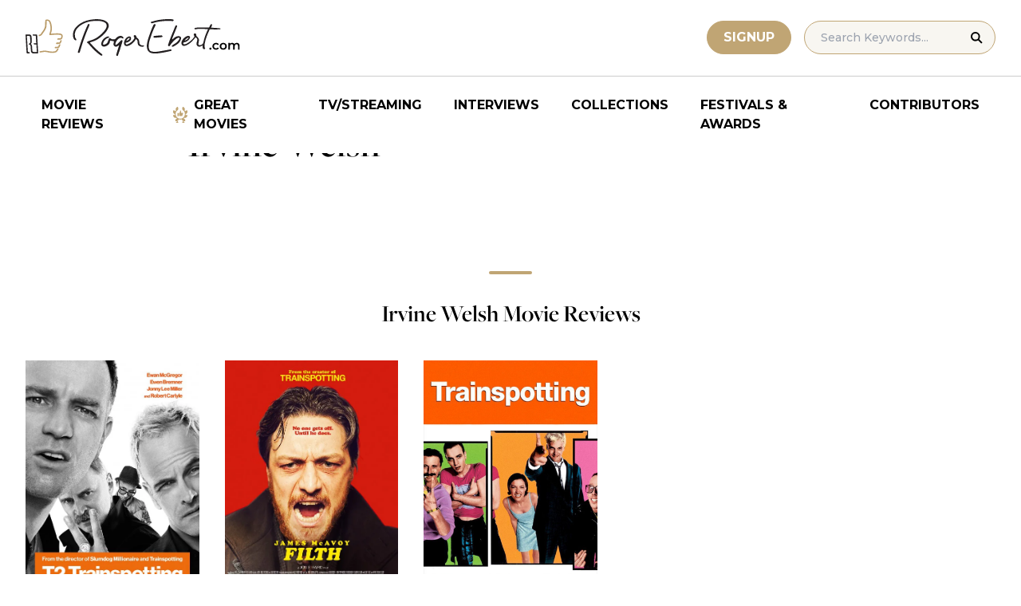

--- FILE ---
content_type: application/javascript; charset=utf-8
request_url: https://fundingchoicesmessages.google.com/f/AGSKWxW_5gvL81LiUN61Yh1Ip9VmMcrnJ-B8ZV6buRUIC5p2f-8blL4BgUm5kkwbsbN_wl4-9RZknll2mZYUFZQau1xoVbvYXKB6ySJEX-H60bwt4GSdc0Ok0GfIlvLquXY4WVpGHUM-Xp1iXXjAD31Xn27ljATIkracctve9wzYul4MxomJgnKT49XSg_kg/_/PageBottomAD./ad-iframe?/ad/rotate?.com/adv3//ads/imbox-
body_size: -1289
content:
window['9274cb00-cf4a-4291-9c98-e7188350f188'] = true;